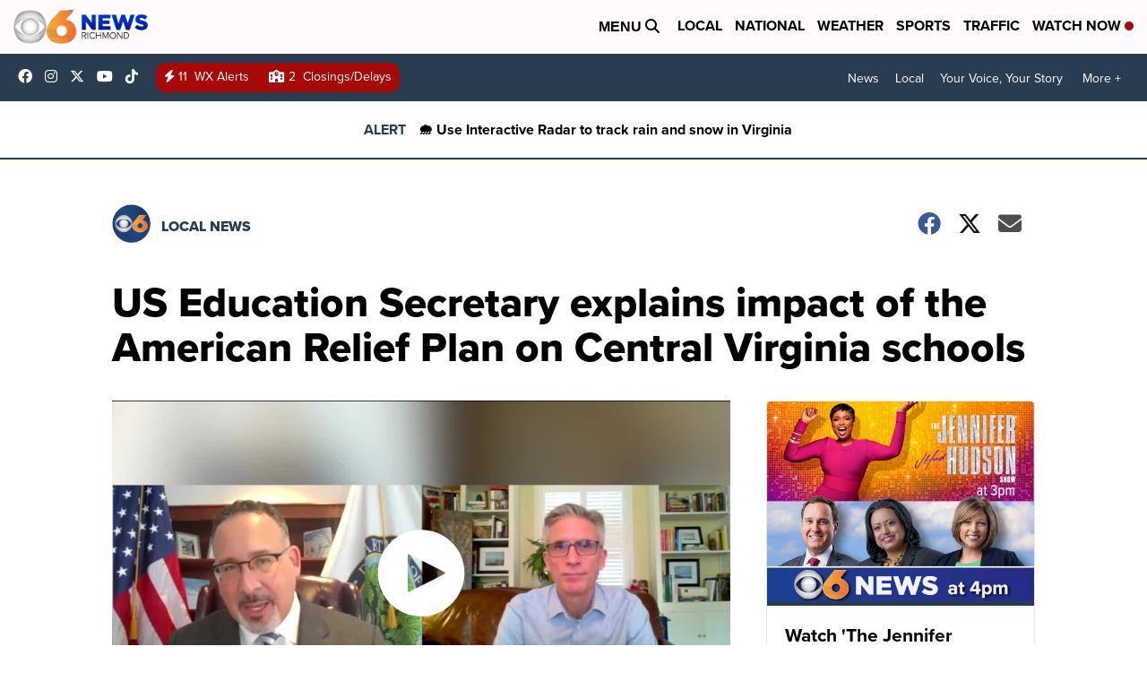

--- FILE ---
content_type: application/javascript; charset=utf-8
request_url: https://fundingchoicesmessages.google.com/f/AGSKWxX8xVF-uiFB6cZE4iw58_iD-BbDgwy88NWvbkPptXNsEhjz3Ejoi3ZWyw78fFG1cAxoMoHWjMPAoy4JeKEkGcIe0ZhJp3uHU553F4FmhI8FR5V82VAD8MrKsrN3BExZ59RGLrcxDXwK027mA8ordJKNsyDm0P0YxlnUOBHORRyOQOSRiaS9Xn0jFFmi/_/ad2border./img/468_60-480x120./bauer.ads./googleads_
body_size: -1290
content:
window['7122feb1-f74a-4292-97c8-3a2700372716'] = true;